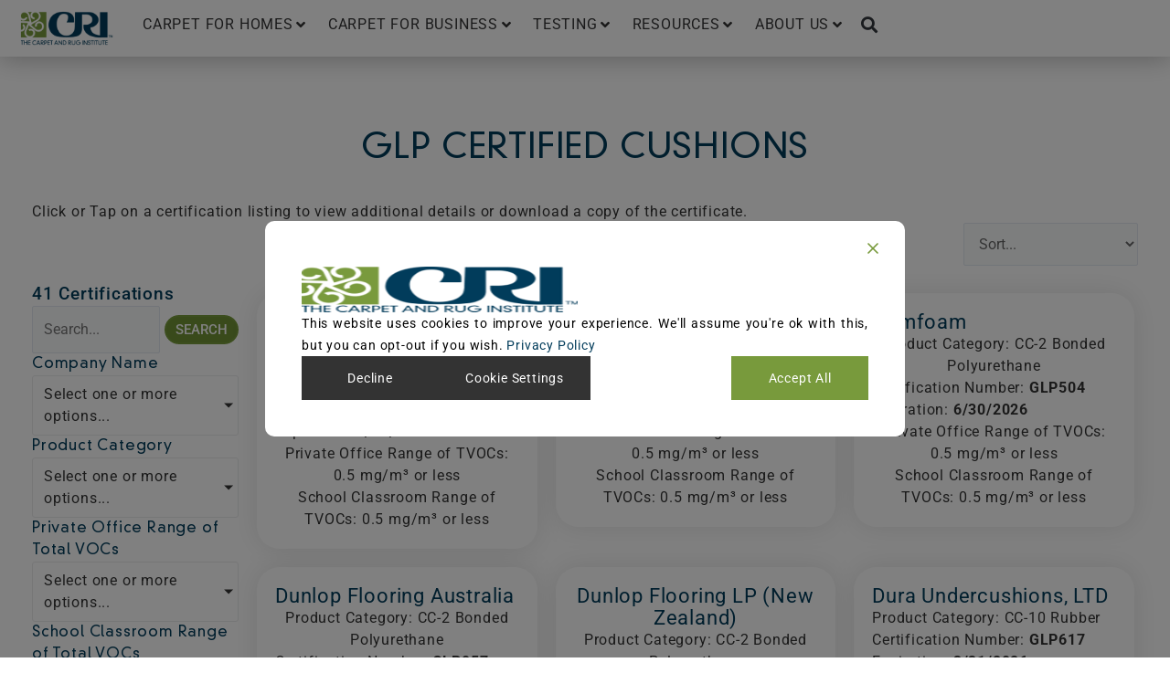

--- FILE ---
content_type: text/css
request_url: https://carpet-rug.org/wp-content/uploads/elementor/css/post-26.css?ver=1768417781
body_size: 4677
content:
.elementor-kit-26{--e-global-color-primary:#003B5A;--e-global-color-secondary:#343435;--e-global-color-text:#5F5F5F;--e-global-color-accent:#789A3C;--e-global-color-923b648:#003B5A;--e-global-color-5deaaa6:#789A3C;--e-global-color-98342a3:#111111;--e-global-typography-primary-font-family:"DIN 30640 Std";--e-global-typography-primary-font-weight:600;--e-global-typography-secondary-font-family:"DIN 30640 Std";--e-global-typography-secondary-font-weight:400;--e-global-typography-text-font-family:"Roboto";--e-global-typography-text-font-weight:400;--e-global-typography-accent-font-family:"Roboto";--e-global-typography-accent-font-weight:500;color:#333333;font-family:"Roboto", Sans-serif;font-size:16px;line-height:1.5em;letter-spacing:0.8px;}.elementor-kit-26 button,.elementor-kit-26 input[type="button"],.elementor-kit-26 input[type="submit"],.elementor-kit-26 .elementor-button{background-color:#719236;text-transform:uppercase;text-decoration:none;color:#FFFFFF;border-style:solid;border-width:2px 2px 2px 2px;border-color:var( --e-global-color-accent );border-radius:50px 50px 50px 50px;padding:15px 40px 15px 40px;}.elementor-kit-26 button:hover,.elementor-kit-26 button:focus,.elementor-kit-26 input[type="button"]:hover,.elementor-kit-26 input[type="button"]:focus,.elementor-kit-26 input[type="submit"]:hover,.elementor-kit-26 input[type="submit"]:focus,.elementor-kit-26 .elementor-button:hover,.elementor-kit-26 .elementor-button:focus{background-color:#FFFFFF;color:var( --e-global-color-accent );border-style:solid;border-width:2px 2px 2px 2px;border-color:var( --e-global-color-accent );border-radius:50px 50px 50px 50px;}.elementor-kit-26 e-page-transition{background-color:#FFFFFF;}.elementor-kit-26 p{margin-block-end:15px;}.elementor-kit-26 a{color:var( --e-global-color-923b648 );text-decoration:underline;}.elementor-kit-26 a:hover{color:var( --e-global-color-accent );}.elementor-kit-26 h1{color:var( --e-global-color-primary );font-family:"DIN 30640 Std", Sans-serif;font-size:50px;text-transform:uppercase;}.elementor-kit-26 h2{color:var( --e-global-color-primary );font-family:"DIN 30640 Std", Sans-serif;font-size:35px;}.elementor-kit-26 h3{color:var( --e-global-color-primary );font-family:"DIN 30640 Std", Sans-serif;font-size:30px;}.elementor-kit-26 h4{color:var( --e-global-color-primary );font-family:"DIN 30640 Std", Sans-serif;font-size:25px;}.elementor-kit-26 h5{color:var( --e-global-color-primary );font-family:"DIN 30640 Std", Sans-serif;font-size:20px;}.elementor-kit-26 h6{color:var( --e-global-color-primary );font-family:"DIN 30640 Std", Sans-serif;font-size:16px;}.elementor-section.elementor-section-boxed > .elementor-container{max-width:1140px;}.e-con{--container-max-width:1140px;}.elementor-widget:not(:last-child){margin-block-end:20px;}.elementor-element{--widgets-spacing:20px 20px;--widgets-spacing-row:20px;--widgets-spacing-column:20px;}{}h1.entry-title{display:var(--page-title-display);}@media(max-width:1366px){.elementor-kit-26 h1{font-size:38px;}.elementor-kit-26 h2{font-size:35px;}.elementor-kit-26 h3{font-size:30px;}.elementor-kit-26 button,.elementor-kit-26 input[type="button"],.elementor-kit-26 input[type="submit"],.elementor-kit-26 .elementor-button{font-size:15px;}}@media(max-width:1200px){.elementor-kit-26 button,.elementor-kit-26 input[type="button"],.elementor-kit-26 input[type="submit"],.elementor-kit-26 .elementor-button{font-size:15px;}}@media(max-width:1024px){.elementor-kit-26 h1{font-size:30px;}.elementor-kit-26 h2{font-size:28px;}.elementor-kit-26 h3{font-size:25px;}.elementor-kit-26 h4{font-size:23px;}.elementor-kit-26 h5{font-size:20px;}.elementor-section.elementor-section-boxed > .elementor-container{max-width:1024px;}.e-con{--container-max-width:1024px;}}@media(max-width:767px){.elementor-kit-26{font-size:16px;}.elementor-kit-26 h1{font-size:25px;}.elementor-kit-26 h2{font-size:24px;}.elementor-kit-26 h3{font-size:22px;}.elementor-kit-26 h4{font-size:20px;}.elementor-kit-26 h5{font-size:18px;}.elementor-kit-26 h6{font-size:16px;}.elementor-kit-26 button,.elementor-kit-26 input[type="button"],.elementor-kit-26 input[type="submit"],.elementor-kit-26 .elementor-button{font-size:13px;}.elementor-section.elementor-section-boxed > .elementor-container{max-width:767px;}.e-con{--container-max-width:767px;}}/* Start Custom Fonts CSS */@font-face {
	font-family: 'DIN 30640 Std';
	font-style: normal;
	font-weight: 400;
	font-display: auto;
	src: url('https://carpet-rug.org/wp-content/uploads/2023/03/DIN-30640-Std-Neuzeit-Grotesk-Light.woff2') format('woff2'),
		url('https://carpet-rug.org/wp-content/uploads/2023/03/DIN-30640-Std-Neuzeit-Grotesk-Light.woff') format('woff'),
		url('https://carpet-rug.org/wp-content/uploads/2023/03/DIN-30640-Std-Neuzeit-Grotesk-Light.ttf') format('truetype');
}
/* End Custom Fonts CSS */

--- FILE ---
content_type: text/css
request_url: https://carpet-rug.org/wp-content/uploads/elementor/css/post-36393.css?ver=1768417773
body_size: 17806
content:
.elementor-36393 .elementor-element.elementor-element-4a2437e{--display:flex;--padding-top:15px;--padding-bottom:50px;--padding-left:15px;--padding-right:15px;}.elementor-36393 .elementor-element.elementor-element-25a973a{--display:flex;}.elementor-36393 .elementor-element.elementor-element-db95656 > .elementor-widget-container{padding:50px 0px 20px 0px;}.elementor-36393 .elementor-element.elementor-element-db95656{text-align:center;}.elementor-36393 .elementor-element.elementor-element-cd1436c{--display:flex;--gap:15px 15px;--row-gap:15px;--column-gap:15px;--padding-top:0px;--padding-bottom:0px;--padding-left:20px;--padding-right:20px;}.elementor-36393 .elementor-element.elementor-element-9f588c0{--display:flex;--justify-content:center;--align-items:center;--container-widget-width:calc( ( 1 - var( --container-widget-flex-grow ) ) * 100% );--padding-top:0px;--padding-bottom:0px;--padding-left:0px;--padding-right:0px;}.elementor-36393 .elementor-element.elementor-element-9f588c0.e-con{--align-self:center;}.elementor-36393 .elementor-element.elementor-element-12784df{--display:flex;--align-items:flex-end;--container-widget-width:calc( ( 1 - var( --container-widget-flex-grow ) ) * 100% );--padding-top:0px;--padding-bottom:0px;--padding-left:0px;--padding-right:0px;}.elementor-36393 .elementor-element.elementor-element-67c572c.elementor-element{--align-self:flex-end;}.elementor-36393 .elementor-element.elementor-element-67c572c .jet-sorting-select{max-width:100%;}.elementor-36393 .elementor-element.elementor-element-5badcb3{--display:flex;--flex-direction:row;--container-widget-width:initial;--container-widget-height:100%;--container-widget-flex-grow:1;--container-widget-align-self:stretch;--flex-wrap-mobile:wrap;}.elementor-36393 .elementor-element.elementor-element-7033f08{--display:flex;}.elementor-36393 .elementor-element.elementor-element-551a7c0 .elementor-heading-title{font-size:1.2em;font-weight:500;color:var( --e-global-color-923b648 );}.elementor-36393 .elementor-element.elementor-element-5419668 .jet-active-filters__title{font-family:"DIN 30640 Std", Sans-serif;line-height:25px;color:var( --e-global-color-primary );}.elementor-36393 .elementor-element.elementor-element-5419668 .jet-smart-filters-active{flex-direction:row;}.elementor-36393 .elementor-element.elementor-element-5419668 .jet-active-filters__list{flex-direction:row;}.elementor-36393 .elementor-element.elementor-element-5419668 .jet-active-filter{margin-right:5px;margin-bottom:5px;}.elementor-36393 .elementor-element.elementor-element-5419668 .jet-active-filter:hover{color:var( --e-global-color-accent );}.elementor-36393 .elementor-element.elementor-element-5419668 .jet-active-filter__remove{font-size:12px;}.elementor-36393 .elementor-element.elementor-element-9c37065 .jet-search-filter{display:flex;flex-direction:row;align-items:left;}.elementor-36393 .elementor-element.elementor-element-9c37065 .jet-search-filter__input-wrapper{max-width:100%;}.elementor-36393 .elementor-element.elementor-element-9c37065 .jet-search-filter__submit{padding:5px 10px 5px 10px;margin:10px 0px 10px 5px;}.elementor-36393 .elementor-element.elementor-element-3dea534 .jet-checkboxes-list__row{display:block;margin-right:calc(5px/2);margin-left:calc(5px/2);padding-top:calc(10px/2);margin-bottom:calc(10px/2);}.elementor-36393 .elementor-element.elementor-element-3dea534 .jet-list-tree__children{display:block;margin-right:calc(5px/2);margin-left:calc(5px/2);padding-left:10px;}.elementor-36393 .elementor-element.elementor-element-3dea534 .jet-checkboxes-list-wrapper{margin-left:calc(-5px/2);margin-right:calc(-5px/2);margin-top:calc(-10px/2);margin-bottom:calc(-10px/2);}.elementor-36393 .elementor-element.elementor-element-3dea534 .jet-checkboxes-list__decorator{width:16px;height:16px;min-width:16px;min-height:16px;margin-right:5px;}.rtl .elementor-36393 .elementor-element.elementor-element-3dea534 .jet-checkboxes-list__decorator{margin-left:5px;}.elementor-36393 .elementor-element.elementor-element-3dea534 .jet-checkboxes-list__checked-icon{font-size:12px;}.elementor-36393 .elementor-element.elementor-element-3dea534 .jet-collapse-icon{width:20px;height:20px;}.elementor-36393 .elementor-element.elementor-element-3dea534 .jet-collapse-none{width:20px;height:20px;}.elementor-36393 .elementor-element.elementor-element-3dea534 .jet-filter-items-dropdown__footer{justify-content:right;}.elementor-36393 .elementor-element.elementor-element-3dea534 .jet-filter-label{font-family:"DIN 30640 Std", Sans-serif;color:var( --e-global-color-primary );}.elementor-36393 .elementor-element.elementor-element-3dea534 .apply-filters__button, .elementor-36393 .elementor-element.elementor-element-3dea534 .jet-filter-items-dropdown__apply-button{font-family:"DIN 30640 Std", Sans-serif;font-weight:600;border-style:solid;border-color:var( --e-global-color-accent );}.elementor-36393 .elementor-element.elementor-element-3dea534 .apply-filters__button{color:#FFFFFF;background-color:var( --e-global-color-accent );}.elementor-36393 .elementor-element.elementor-element-3dea534 .jet-filter-items-dropdown__apply-button{color:#FFFFFF;background-color:var( --e-global-color-accent );}.elementor-36393 .elementor-element.elementor-element-3dea534 .apply-filters__button:hover{color:var( --e-global-color-accent );background-color:#FFFFFF;}.elementor-36393 .elementor-element.elementor-element-3dea534 .jet-filter-items-dropdown__apply-button:hover{color:var( --e-global-color-accent );background-color:#FFFFFF;}.elementor-36393 .elementor-element.elementor-element-3dea534 .jet-filters-counter{margin-left:initial;padding-left:5px;}.rtl .elementor-36393 .elementor-element.elementor-element-3dea534 .jet-filters-counter{margin-right:initial;padding-right:5px;}.elementor-36393 .elementor-element.elementor-element-3dea534 .jet-filter+.jet-filter{margin-top:10px;}.elementor-36393 .elementor-element.elementor-element-3dea534 .jet-select[data-hierarchical="1"] + .jet-select[data-hierarchical="1"]{margin-top:10px;}.elementor-36393 .elementor-element.elementor-element-e863274 .jet-checkboxes-list__row{display:block;margin-right:calc(5px/2);margin-left:calc(5px/2);padding-top:calc(10px/2);margin-bottom:calc(10px/2);}.elementor-36393 .elementor-element.elementor-element-e863274 .jet-list-tree__children{display:block;margin-right:calc(5px/2);margin-left:calc(5px/2);padding-left:10px;}.elementor-36393 .elementor-element.elementor-element-e863274 .jet-checkboxes-list-wrapper{margin-left:calc(-5px/2);margin-right:calc(-5px/2);margin-top:calc(-10px/2);margin-bottom:calc(-10px/2);}.elementor-36393 .elementor-element.elementor-element-e863274 .jet-checkboxes-list__decorator{width:16px;height:16px;min-width:16px;min-height:16px;margin-right:5px;}.rtl .elementor-36393 .elementor-element.elementor-element-e863274 .jet-checkboxes-list__decorator{margin-left:5px;}.elementor-36393 .elementor-element.elementor-element-e863274 .jet-checkboxes-list__checked-icon{font-size:12px;}.elementor-36393 .elementor-element.elementor-element-e863274 .jet-collapse-icon{width:20px;height:20px;}.elementor-36393 .elementor-element.elementor-element-e863274 .jet-collapse-none{width:20px;height:20px;}.elementor-36393 .elementor-element.elementor-element-e863274 .jet-filter-items-dropdown__footer{justify-content:right;}.elementor-36393 .elementor-element.elementor-element-e863274 .jet-filter-label{font-family:"DIN 30640 Std", Sans-serif;color:var( --e-global-color-primary );}.elementor-36393 .elementor-element.elementor-element-e863274 .apply-filters__button, .elementor-36393 .elementor-element.elementor-element-e863274 .jet-filter-items-dropdown__apply-button{font-family:"DIN 30640 Std", Sans-serif;font-weight:600;border-style:solid;border-color:var( --e-global-color-accent );}.elementor-36393 .elementor-element.elementor-element-e863274 .apply-filters__button{color:#FFFFFF;background-color:var( --e-global-color-accent );}.elementor-36393 .elementor-element.elementor-element-e863274 .jet-filter-items-dropdown__apply-button{color:#FFFFFF;background-color:var( --e-global-color-accent );}.elementor-36393 .elementor-element.elementor-element-e863274 .apply-filters__button:hover{color:var( --e-global-color-accent );background-color:#FFFFFF;}.elementor-36393 .elementor-element.elementor-element-e863274 .jet-filter-items-dropdown__apply-button:hover{color:var( --e-global-color-accent );background-color:#FFFFFF;}.elementor-36393 .elementor-element.elementor-element-e863274 .jet-filters-counter{margin-left:initial;padding-left:5px;}.rtl .elementor-36393 .elementor-element.elementor-element-e863274 .jet-filters-counter{margin-right:initial;padding-right:5px;}.elementor-36393 .elementor-element.elementor-element-e863274 .jet-filter+.jet-filter{margin-top:10px;}.elementor-36393 .elementor-element.elementor-element-e863274 .jet-select[data-hierarchical="1"] + .jet-select[data-hierarchical="1"]{margin-top:10px;}.elementor-36393 .elementor-element.elementor-element-6876b69 .jet-checkboxes-list__row{display:block;margin-right:calc(5px/2);margin-left:calc(5px/2);padding-top:calc(10px/2);margin-bottom:calc(10px/2);}.elementor-36393 .elementor-element.elementor-element-6876b69 .jet-list-tree__children{display:block;margin-right:calc(5px/2);margin-left:calc(5px/2);padding-left:10px;}.elementor-36393 .elementor-element.elementor-element-6876b69 .jet-checkboxes-list-wrapper{margin-left:calc(-5px/2);margin-right:calc(-5px/2);margin-top:calc(-10px/2);margin-bottom:calc(-10px/2);}.elementor-36393 .elementor-element.elementor-element-6876b69 .jet-checkboxes-list__decorator{width:16px;height:16px;min-width:16px;min-height:16px;margin-right:5px;}.rtl .elementor-36393 .elementor-element.elementor-element-6876b69 .jet-checkboxes-list__decorator{margin-left:5px;}.elementor-36393 .elementor-element.elementor-element-6876b69 .jet-checkboxes-list__checked-icon{font-size:12px;}.elementor-36393 .elementor-element.elementor-element-6876b69 .jet-collapse-icon{width:20px;height:20px;}.elementor-36393 .elementor-element.elementor-element-6876b69 .jet-collapse-none{width:20px;height:20px;}.elementor-36393 .elementor-element.elementor-element-6876b69 .jet-filter-items-dropdown__footer{justify-content:right;}.elementor-36393 .elementor-element.elementor-element-6876b69 .jet-filter-label{font-family:"DIN 30640 Std", Sans-serif;color:var( --e-global-color-primary );}.elementor-36393 .elementor-element.elementor-element-6876b69 .apply-filters__button, .elementor-36393 .elementor-element.elementor-element-6876b69 .jet-filter-items-dropdown__apply-button{font-family:"DIN 30640 Std", Sans-serif;font-weight:600;border-style:solid;border-color:var( --e-global-color-accent );}.elementor-36393 .elementor-element.elementor-element-6876b69 .apply-filters__button{color:#FFFFFF;background-color:var( --e-global-color-accent );}.elementor-36393 .elementor-element.elementor-element-6876b69 .jet-filter-items-dropdown__apply-button{color:#FFFFFF;background-color:var( --e-global-color-accent );}.elementor-36393 .elementor-element.elementor-element-6876b69 .apply-filters__button:hover{color:var( --e-global-color-accent );background-color:#FFFFFF;}.elementor-36393 .elementor-element.elementor-element-6876b69 .jet-filter-items-dropdown__apply-button:hover{color:var( --e-global-color-accent );background-color:#FFFFFF;}.elementor-36393 .elementor-element.elementor-element-6876b69 .jet-filters-counter{margin-left:initial;padding-left:5px;}.rtl .elementor-36393 .elementor-element.elementor-element-6876b69 .jet-filters-counter{margin-right:initial;padding-right:5px;}.elementor-36393 .elementor-element.elementor-element-6876b69 .jet-filter+.jet-filter{margin-top:10px;}.elementor-36393 .elementor-element.elementor-element-6876b69 .jet-select[data-hierarchical="1"] + .jet-select[data-hierarchical="1"]{margin-top:10px;}.elementor-36393 .elementor-element.elementor-element-79ebdf0 .jet-checkboxes-list__row{display:block;margin-right:calc(5px/2);margin-left:calc(5px/2);padding-top:calc(10px/2);margin-bottom:calc(10px/2);}.elementor-36393 .elementor-element.elementor-element-79ebdf0 .jet-list-tree__children{display:block;margin-right:calc(5px/2);margin-left:calc(5px/2);padding-left:10px;}.elementor-36393 .elementor-element.elementor-element-79ebdf0 .jet-checkboxes-list-wrapper{margin-left:calc(-5px/2);margin-right:calc(-5px/2);margin-top:calc(-10px/2);margin-bottom:calc(-10px/2);}.elementor-36393 .elementor-element.elementor-element-79ebdf0 .jet-checkboxes-list__decorator{width:16px;height:16px;min-width:16px;min-height:16px;margin-right:5px;}.rtl .elementor-36393 .elementor-element.elementor-element-79ebdf0 .jet-checkboxes-list__decorator{margin-left:5px;}.elementor-36393 .elementor-element.elementor-element-79ebdf0 .jet-checkboxes-list__checked-icon{font-size:12px;}.elementor-36393 .elementor-element.elementor-element-79ebdf0 .jet-collapse-icon{width:20px;height:20px;}.elementor-36393 .elementor-element.elementor-element-79ebdf0 .jet-collapse-none{width:20px;height:20px;}.elementor-36393 .elementor-element.elementor-element-79ebdf0 .jet-filter-items-dropdown__footer{justify-content:right;}.elementor-36393 .elementor-element.elementor-element-79ebdf0 .jet-filter-label{font-family:"DIN 30640 Std", Sans-serif;color:var( --e-global-color-primary );}.elementor-36393 .elementor-element.elementor-element-79ebdf0 .apply-filters__button, .elementor-36393 .elementor-element.elementor-element-79ebdf0 .jet-filter-items-dropdown__apply-button{font-family:"DIN 30640 Std", Sans-serif;font-weight:600;border-style:solid;border-color:var( --e-global-color-accent );}.elementor-36393 .elementor-element.elementor-element-79ebdf0 .apply-filters__button{color:#FFFFFF;background-color:var( --e-global-color-accent );}.elementor-36393 .elementor-element.elementor-element-79ebdf0 .jet-filter-items-dropdown__apply-button{color:#FFFFFF;background-color:var( --e-global-color-accent );}.elementor-36393 .elementor-element.elementor-element-79ebdf0 .apply-filters__button:hover{color:var( --e-global-color-accent );background-color:#FFFFFF;}.elementor-36393 .elementor-element.elementor-element-79ebdf0 .jet-filter-items-dropdown__apply-button:hover{color:var( --e-global-color-accent );background-color:#FFFFFF;}.elementor-36393 .elementor-element.elementor-element-79ebdf0 .jet-filters-counter{margin-left:initial;padding-left:5px;}.rtl .elementor-36393 .elementor-element.elementor-element-79ebdf0 .jet-filters-counter{margin-right:initial;padding-right:5px;}.elementor-36393 .elementor-element.elementor-element-79ebdf0 .jet-filter+.jet-filter{margin-top:10px;}.elementor-36393 .elementor-element.elementor-element-79ebdf0 .jet-select[data-hierarchical="1"] + .jet-select[data-hierarchical="1"]{margin-top:10px;}.elementor-36393 .elementor-element.elementor-element-32179e6{width:auto;max-width:auto;}.elementor-36393 .elementor-element.elementor-element-32179e6.elementor-element{--align-self:flex-start;}.elementor-36393 .elementor-element.elementor-element-32179e6 .jet-remove-all-filters__button:hover{color:var( --e-global-color-accent );background-color:#FFFFFF;border-color:var( --e-global-color-accent );}.elementor-36393 .elementor-element.elementor-element-32179e6 .jet-remove-all-filters__button{border-style:solid;border-width:3px 3px 3px 3px;padding:10px 5px 10px 5px;}.elementor-36393 .elementor-element.elementor-element-6366111{--display:flex;}.elementor-36393 .elementor-element.elementor-element-6b13499 > .elementor-widget-container > .jet-listing-grid > .jet-listing-grid__items, .elementor-36393 .elementor-element.elementor-element-6b13499 > .jet-listing-grid > .jet-listing-grid__items{--columns:3;}.elementor-36393 .elementor-element.elementor-element-6b13499 .jet-listing-grid__loader{--spinner-color:var( --e-global-color-5deaaa6 );}.elementor-36393 .elementor-element.elementor-element-5bda3ae{--display:flex;--align-items:flex-end;--container-widget-width:calc( ( 1 - var( --container-widget-flex-grow ) ) * 100% );}@media(min-width:768px){.elementor-36393 .elementor-element.elementor-element-7033f08{--width:20%;}.elementor-36393 .elementor-element.elementor-element-6366111{--width:79.666%;}}@media(max-width:1200px) and (min-width:768px){.elementor-36393 .elementor-element.elementor-element-6366111{--width:100%;}}@media(max-width:1024px) and (min-width:768px){.elementor-36393 .elementor-element.elementor-element-7033f08{--width:20%;}.elementor-36393 .elementor-element.elementor-element-6366111{--width:100%;}}@media(max-width:1024px){.elementor-36393 .elementor-element.elementor-element-6b13499 > .elementor-widget-container > .jet-listing-grid > .jet-listing-grid__items, .elementor-36393 .elementor-element.elementor-element-6b13499 > .jet-listing-grid > .jet-listing-grid__items{--columns:2;}.elementor-36393 .elementor-element.elementor-element-a34355b.elementor-element{--align-self:flex-end;}.elementor-36393 .elementor-element.elementor-element-a34355b{z-index:100;}.elementor-36393 .elementor-element.elementor-element-a34355b .elementor-button{padding:10px 10px 10px 10px;}}@media(max-width:767px){.elementor-36393 .elementor-element.elementor-element-6b13499 > .elementor-widget-container > .jet-listing-grid > .jet-listing-grid__items, .elementor-36393 .elementor-element.elementor-element-6b13499 > .jet-listing-grid > .jet-listing-grid__items{--columns:1;}}/* Start custom CSS */@media print {
    .elementor-36393 .elementor-element.elementor-element-db95656 > .elementor-widget-container {
        padding: 0;
    }
    .elementor-36393 .elementor-element.elementor-element-cd1436c {
        display: none;
    }
    .elementor-36393 .elementor-element.elementor-element-5bda3ae {
        display: none;
    }
    .elementor-36393 .elementor-element.elementor-element-4a2437e {
        --gap: 0 !important;
    }
    .elementor-36398 .elementor-element.elementor-element-ff2cf16 {
        --gap: 0 !important;
        padding: 0;
    }
    
}/* End custom CSS */

--- FILE ---
content_type: text/css
request_url: https://carpet-rug.org/wp-content/uploads/elementor/css/post-36398.css?ver=1768417961
body_size: 4546
content:
.elementor-36398 .elementor-element.elementor-element-ca2bee0{--display:flex;--flex-direction:column;--container-widget-width:100%;--container-widget-height:initial;--container-widget-flex-grow:0;--container-widget-align-self:initial;--flex-wrap-mobile:wrap;--gap:10px 10px;--row-gap:10px;--column-gap:10px;--border-radius:25px 25px 25px 25px;box-shadow:0px 0px 30px 0px rgba(0, 0, 0, 0.1);}.elementor-36398 .elementor-element.elementor-element-ca2bee0:hover::before, .elementor-36398 .elementor-element.elementor-element-ca2bee0:hover > .elementor-background-video-container::before, .elementor-36398 .elementor-element.elementor-element-ca2bee0:hover > .e-con-inner > .elementor-background-video-container::before, .elementor-36398 .elementor-element.elementor-element-ca2bee0 > .elementor-background-slideshow:hover::before, .elementor-36398 .elementor-element.elementor-element-ca2bee0 > .e-con-inner > .elementor-background-slideshow:hover::before{background-color:#789A3C33;--background-overlay:'';}.elementor-36398 .elementor-element.elementor-element-ca2bee0:hover{--overlay-opacity:0.5;--border-radius:25px 25px 25px 25px;--border-top-left-radius:25px;--border-top-right-radius:25px;--border-bottom-right-radius:25px;--border-bottom-left-radius:25px;box-shadow:0px 0px 30px 0px rgba(0, 0, 0, 0.5);}.elementor-36398 .elementor-element.elementor-element-ca2bee0, .elementor-36398 .elementor-element.elementor-element-ca2bee0::before{--border-transition:0.3s;}.elementor-36398 .elementor-element.elementor-element-ff2cf16{--display:flex;--justify-content:center;--align-items:center;--container-widget-width:calc( ( 1 - var( --container-widget-flex-grow ) ) * 100% );--gap:10px 10px;--row-gap:10px;--column-gap:10px;}.elementor-36398 .elementor-element.elementor-element-f51bf26 .jet-listing-dynamic-field__content{color:var( --e-global-color-primary );font-size:22px;text-align:center;}.elementor-36398 .elementor-element.elementor-element-f51bf26 .jet-listing-dynamic-field .jet-listing-dynamic-field__inline-wrap{width:auto;}.elementor-36398 .elementor-element.elementor-element-f51bf26 .jet-listing-dynamic-field .jet-listing-dynamic-field__content{width:auto;}.elementor-36398 .elementor-element.elementor-element-0907828 .jet-listing-dynamic-field .jet-listing-dynamic-field__inline-wrap{width:auto;}.elementor-36398 .elementor-element.elementor-element-0907828 .jet-listing-dynamic-field .jet-listing-dynamic-field__content{width:auto;}.elementor-36398 .elementor-element.elementor-element-0907828 .jet-listing-dynamic-field__content{text-align:center;}.elementor-36398 .elementor-element.elementor-element-82a2ccf .jet-listing-dynamic-field .jet-listing-dynamic-field__inline-wrap{width:auto;}.elementor-36398 .elementor-element.elementor-element-82a2ccf .jet-listing-dynamic-field .jet-listing-dynamic-field__content{width:auto;}.elementor-36398 .elementor-element.elementor-element-82a2ccf .jet-listing-dynamic-field__content{text-align:center;}.elementor-36398 .elementor-element.elementor-element-420a97e .jet-listing-dynamic-field .jet-listing-dynamic-field__inline-wrap{width:auto;}.elementor-36398 .elementor-element.elementor-element-420a97e .jet-listing-dynamic-field .jet-listing-dynamic-field__content{width:auto;}.elementor-36398 .elementor-element.elementor-element-420a97e .jet-listing-dynamic-field__content{text-align:center;}.elementor-36398 .elementor-element.elementor-element-52d1609 .jet-listing-dynamic-field .jet-listing-dynamic-field__inline-wrap{width:auto;}.elementor-36398 .elementor-element.elementor-element-52d1609 .jet-listing-dynamic-field .jet-listing-dynamic-field__content{width:auto;}.elementor-36398 .elementor-element.elementor-element-52d1609 .jet-listing-dynamic-field__content{text-align:center;}.elementor-36398 .elementor-element.elementor-element-6cdbc89 .jet-listing-dynamic-field .jet-listing-dynamic-field__inline-wrap{width:auto;}.elementor-36398 .elementor-element.elementor-element-6cdbc89 .jet-listing-dynamic-field .jet-listing-dynamic-field__content{width:auto;}.elementor-36398 .elementor-element.elementor-element-6cdbc89 .jet-listing-dynamic-field__content{text-align:center;}.elementor-36398 .elementor-element.elementor-element-221de63 .jet-listing-dynamic-field .jet-listing-dynamic-field__inline-wrap{width:auto;}.elementor-36398 .elementor-element.elementor-element-221de63 .jet-listing-dynamic-field .jet-listing-dynamic-field__content{width:auto;}.elementor-36398 .elementor-element.elementor-element-221de63 .jet-listing-dynamic-field__content{text-align:center;}@media(max-width:767px){.elementor-36398 .elementor-element.elementor-element-f51bf26 .jet-listing-dynamic-field__content{font-size:20px;}}

--- FILE ---
content_type: text/css
request_url: https://carpet-rug.org/wp-content/uploads/elementor/css/post-44570.css?ver=1768417768
body_size: 12348
content:
.elementor-44570 .elementor-element.elementor-element-0c05994{--display:flex;--flex-direction:column;--container-widget-width:100%;--container-widget-height:initial;--container-widget-flex-grow:0;--container-widget-align-self:initial;--flex-wrap-mobile:wrap;--padding-top:50px;--padding-bottom:50px;--padding-left:0px;--padding-right:0px;}.elementor-44570 .elementor-element.elementor-element-61f8257 .elementor-heading-title{font-size:1.2em;font-weight:500;color:var( --e-global-color-923b648 );}.elementor-44570 .elementor-element.elementor-element-6e38e6a .jet-active-filters__title{font-family:"DIN 30640 Std", Sans-serif;line-height:25px;color:var( --e-global-color-primary );}.elementor-44570 .elementor-element.elementor-element-6e38e6a .jet-smart-filters-active{flex-direction:row;}.elementor-44570 .elementor-element.elementor-element-6e38e6a .jet-active-filters__list{flex-direction:row;}.elementor-44570 .elementor-element.elementor-element-6e38e6a .jet-active-filter{margin-right:5px;margin-bottom:5px;}.elementor-44570 .elementor-element.elementor-element-6e38e6a .jet-active-filter:hover{color:var( --e-global-color-accent );}.elementor-44570 .elementor-element.elementor-element-6e38e6a .jet-active-filter__remove{font-size:12px;}.elementor-44570 .elementor-element.elementor-element-3c4d8d5 .jet-search-filter{display:flex;flex-direction:row;align-items:left;}.elementor-44570 .elementor-element.elementor-element-3c4d8d5 .jet-search-filter__input-wrapper{max-width:100%;}.elementor-44570 .elementor-element.elementor-element-3c4d8d5 .jet-search-filter__submit{padding:5px 10px 5px 10px;margin:10px 0px 10px 5px;}.elementor-44570 .elementor-element.elementor-element-f0ca8f3 .jet-checkboxes-list__row{display:block;margin-right:calc(5px/2);margin-left:calc(5px/2);padding-top:calc(10px/2);margin-bottom:calc(10px/2);}.elementor-44570 .elementor-element.elementor-element-f0ca8f3 .jet-list-tree__children{display:block;margin-right:calc(5px/2);margin-left:calc(5px/2);padding-left:10px;}.elementor-44570 .elementor-element.elementor-element-f0ca8f3 .jet-checkboxes-list-wrapper{margin-left:calc(-5px/2);margin-right:calc(-5px/2);margin-top:calc(-10px/2);margin-bottom:calc(-10px/2);}.elementor-44570 .elementor-element.elementor-element-f0ca8f3 .jet-checkboxes-list__decorator{width:16px;height:16px;min-width:16px;min-height:16px;margin-right:5px;}.rtl .elementor-44570 .elementor-element.elementor-element-f0ca8f3 .jet-checkboxes-list__decorator{margin-left:5px;}.elementor-44570 .elementor-element.elementor-element-f0ca8f3 .jet-checkboxes-list__checked-icon{font-size:12px;}.elementor-44570 .elementor-element.elementor-element-f0ca8f3 .jet-collapse-icon{width:20px;height:20px;}.elementor-44570 .elementor-element.elementor-element-f0ca8f3 .jet-collapse-none{width:20px;height:20px;}.elementor-44570 .elementor-element.elementor-element-f0ca8f3 .jet-filter-items-dropdown__footer{justify-content:right;}.elementor-44570 .elementor-element.elementor-element-f0ca8f3 .jet-filter-label{font-family:"DIN 30640 Std", Sans-serif;color:var( --e-global-color-primary );}.elementor-44570 .elementor-element.elementor-element-f0ca8f3 .apply-filters__button, .elementor-44570 .elementor-element.elementor-element-f0ca8f3 .jet-filter-items-dropdown__apply-button{font-family:"DIN 30640 Std", Sans-serif;font-weight:600;border-style:solid;border-color:var( --e-global-color-accent );}.elementor-44570 .elementor-element.elementor-element-f0ca8f3 .apply-filters__button{color:#FFFFFF;background-color:var( --e-global-color-accent );}.elementor-44570 .elementor-element.elementor-element-f0ca8f3 .jet-filter-items-dropdown__apply-button{color:#FFFFFF;background-color:var( --e-global-color-accent );}.elementor-44570 .elementor-element.elementor-element-f0ca8f3 .apply-filters__button:hover{color:var( --e-global-color-accent );background-color:#FFFFFF;}.elementor-44570 .elementor-element.elementor-element-f0ca8f3 .jet-filter-items-dropdown__apply-button:hover{color:var( --e-global-color-accent );background-color:#FFFFFF;}.elementor-44570 .elementor-element.elementor-element-f0ca8f3 .jet-filters-counter{margin-left:initial;padding-left:5px;}.rtl .elementor-44570 .elementor-element.elementor-element-f0ca8f3 .jet-filters-counter{margin-right:initial;padding-right:5px;}.elementor-44570 .elementor-element.elementor-element-f0ca8f3 .jet-filter+.jet-filter{margin-top:10px;}.elementor-44570 .elementor-element.elementor-element-f0ca8f3 .jet-select[data-hierarchical="1"] + .jet-select[data-hierarchical="1"]{margin-top:10px;}.elementor-44570 .elementor-element.elementor-element-1089b28 .jet-checkboxes-list__row{display:block;margin-right:calc(5px/2);margin-left:calc(5px/2);padding-top:calc(10px/2);margin-bottom:calc(10px/2);}.elementor-44570 .elementor-element.elementor-element-1089b28 .jet-list-tree__children{display:block;margin-right:calc(5px/2);margin-left:calc(5px/2);padding-left:10px;}.elementor-44570 .elementor-element.elementor-element-1089b28 .jet-checkboxes-list-wrapper{margin-left:calc(-5px/2);margin-right:calc(-5px/2);margin-top:calc(-10px/2);margin-bottom:calc(-10px/2);}.elementor-44570 .elementor-element.elementor-element-1089b28 .jet-checkboxes-list__decorator{width:16px;height:16px;min-width:16px;min-height:16px;margin-right:5px;}.rtl .elementor-44570 .elementor-element.elementor-element-1089b28 .jet-checkboxes-list__decorator{margin-left:5px;}.elementor-44570 .elementor-element.elementor-element-1089b28 .jet-checkboxes-list__checked-icon{font-size:12px;}.elementor-44570 .elementor-element.elementor-element-1089b28 .jet-collapse-icon{width:20px;height:20px;}.elementor-44570 .elementor-element.elementor-element-1089b28 .jet-collapse-none{width:20px;height:20px;}.elementor-44570 .elementor-element.elementor-element-1089b28 .jet-filter-items-dropdown__footer{justify-content:right;}.elementor-44570 .elementor-element.elementor-element-1089b28 .jet-filter-label{font-family:"DIN 30640 Std", Sans-serif;color:var( --e-global-color-primary );}.elementor-44570 .elementor-element.elementor-element-1089b28 .apply-filters__button, .elementor-44570 .elementor-element.elementor-element-1089b28 .jet-filter-items-dropdown__apply-button{font-family:"DIN 30640 Std", Sans-serif;font-weight:600;border-style:solid;border-color:var( --e-global-color-accent );}.elementor-44570 .elementor-element.elementor-element-1089b28 .apply-filters__button{color:#FFFFFF;background-color:var( --e-global-color-accent );}.elementor-44570 .elementor-element.elementor-element-1089b28 .jet-filter-items-dropdown__apply-button{color:#FFFFFF;background-color:var( --e-global-color-accent );}.elementor-44570 .elementor-element.elementor-element-1089b28 .apply-filters__button:hover{color:var( --e-global-color-accent );background-color:#FFFFFF;}.elementor-44570 .elementor-element.elementor-element-1089b28 .jet-filter-items-dropdown__apply-button:hover{color:var( --e-global-color-accent );background-color:#FFFFFF;}.elementor-44570 .elementor-element.elementor-element-1089b28 .jet-filters-counter{margin-left:initial;padding-left:5px;}.rtl .elementor-44570 .elementor-element.elementor-element-1089b28 .jet-filters-counter{margin-right:initial;padding-right:5px;}.elementor-44570 .elementor-element.elementor-element-1089b28 .jet-filter+.jet-filter{margin-top:10px;}.elementor-44570 .elementor-element.elementor-element-1089b28 .jet-select[data-hierarchical="1"] + .jet-select[data-hierarchical="1"]{margin-top:10px;}.elementor-44570 .elementor-element.elementor-element-58ee734 .jet-checkboxes-list__row{display:block;margin-right:calc(5px/2);margin-left:calc(5px/2);padding-top:calc(10px/2);margin-bottom:calc(10px/2);}.elementor-44570 .elementor-element.elementor-element-58ee734 .jet-list-tree__children{display:block;margin-right:calc(5px/2);margin-left:calc(5px/2);padding-left:10px;}.elementor-44570 .elementor-element.elementor-element-58ee734 .jet-checkboxes-list-wrapper{margin-left:calc(-5px/2);margin-right:calc(-5px/2);margin-top:calc(-10px/2);margin-bottom:calc(-10px/2);}.elementor-44570 .elementor-element.elementor-element-58ee734 .jet-checkboxes-list__decorator{width:16px;height:16px;min-width:16px;min-height:16px;margin-right:5px;}.rtl .elementor-44570 .elementor-element.elementor-element-58ee734 .jet-checkboxes-list__decorator{margin-left:5px;}.elementor-44570 .elementor-element.elementor-element-58ee734 .jet-checkboxes-list__checked-icon{font-size:12px;}.elementor-44570 .elementor-element.elementor-element-58ee734 .jet-collapse-icon{width:20px;height:20px;}.elementor-44570 .elementor-element.elementor-element-58ee734 .jet-collapse-none{width:20px;height:20px;}.elementor-44570 .elementor-element.elementor-element-58ee734 .jet-filter-items-dropdown__footer{justify-content:right;}.elementor-44570 .elementor-element.elementor-element-58ee734 .jet-filter-label{font-family:"DIN 30640 Std", Sans-serif;color:var( --e-global-color-primary );}.elementor-44570 .elementor-element.elementor-element-58ee734 .apply-filters__button, .elementor-44570 .elementor-element.elementor-element-58ee734 .jet-filter-items-dropdown__apply-button{font-family:"DIN 30640 Std", Sans-serif;font-weight:600;border-style:solid;border-color:var( --e-global-color-accent );}.elementor-44570 .elementor-element.elementor-element-58ee734 .apply-filters__button{color:#FFFFFF;background-color:var( --e-global-color-accent );}.elementor-44570 .elementor-element.elementor-element-58ee734 .jet-filter-items-dropdown__apply-button{color:#FFFFFF;background-color:var( --e-global-color-accent );}.elementor-44570 .elementor-element.elementor-element-58ee734 .apply-filters__button:hover{color:var( --e-global-color-accent );background-color:#FFFFFF;}.elementor-44570 .elementor-element.elementor-element-58ee734 .jet-filter-items-dropdown__apply-button:hover{color:var( --e-global-color-accent );background-color:#FFFFFF;}.elementor-44570 .elementor-element.elementor-element-58ee734 .jet-filters-counter{margin-left:initial;padding-left:5px;}.rtl .elementor-44570 .elementor-element.elementor-element-58ee734 .jet-filters-counter{margin-right:initial;padding-right:5px;}.elementor-44570 .elementor-element.elementor-element-58ee734 .jet-filter+.jet-filter{margin-top:10px;}.elementor-44570 .elementor-element.elementor-element-58ee734 .jet-select[data-hierarchical="1"] + .jet-select[data-hierarchical="1"]{margin-top:10px;}.elementor-44570 .elementor-element.elementor-element-21e55e9{width:auto;max-width:auto;}.elementor-44570 .elementor-element.elementor-element-21e55e9.elementor-element{--align-self:flex-start;}.elementor-44570 .elementor-element.elementor-element-21e55e9 .jet-remove-all-filters__button:hover{color:var( --e-global-color-accent );background-color:#FFFFFF;border-color:var( --e-global-color-accent );}.elementor-44570 .elementor-element.elementor-element-21e55e9 .jet-remove-all-filters__button{border-style:solid;border-width:3px 3px 3px 3px;padding:10px 5px 10px 5px;}.elementor-44570 .elementor-element.elementor-element-c829ba7{width:auto;max-width:auto;}.elementor-44570 .elementor-element.elementor-element-c829ba7.elementor-element{--align-self:flex-start;}.elementor-44570 .elementor-element.elementor-element-c829ba7 .jet-popup-action-button{justify-content:flex-start;}.elementor-44570 .elementor-element.elementor-element-c829ba7 .jet-popup-action-button__instance{padding:6px 5px 5px 5px;border-radius:30px 30px 30px 30px;background-color:var( --e-global-color-accent );border-style:solid;border-width:3px 3px 3px 3px;border-color:var( --e-global-color-accent );}.elementor-44570 .elementor-element.elementor-element-c829ba7 .jet-popup-action-button__text{font-family:"DIN 30640 Std", Sans-serif;font-size:14px;font-weight:600;text-transform:uppercase;color:var( --e-global-color-astglobalcolor5 );}.elementor-44570 .elementor-element.elementor-element-c829ba7 .jet-popup-action-button__instance:hover{background-color:var( --e-global-color-astglobalcolor5 );}.elementor-44570 .elementor-element.elementor-element-c829ba7 .jet-popup-action-button__instance:hover .jet-popup-action-button__text{color:#789A3C;}#jet-popup-44570 .jet-popup__container{width:500px;height:100%;}#jet-popup-44570 .jet-popup__inner{justify-content:flex-start;align-items:flex-start;}#jet-popup-44570 .jet-popup__container-inner{justify-content:flex-start;}#jet-popup-44570 .jet-popup__close-button{color:var( --e-global-color-primary );background-color:#02010100;}#jet-popup-44570 .jet-popup__close-button:hover{color:var( --e-global-color-accent );}

--- FILE ---
content_type: text/css
request_url: https://carpet-rug.org/wp-content/uploads/elementor/css/post-44585.css?ver=1768417768
body_size: 9623
content:
.elementor-44585 .elementor-element.elementor-element-f5774d3{--display:flex;--flex-direction:column;--container-widget-width:100%;--container-widget-height:initial;--container-widget-flex-grow:0;--container-widget-align-self:initial;--flex-wrap-mobile:wrap;--padding-top:50px;--padding-bottom:50px;--padding-left:0px;--padding-right:0px;}.elementor-44585 .elementor-element.elementor-element-f5774d3.e-con{--flex-grow:0;--flex-shrink:0;}.elementor-44585 .elementor-element.elementor-element-d144e22 .elementor-heading-title{font-size:1.2em;font-weight:500;color:var( --e-global-color-923b648 );}.elementor-44585 .elementor-element.elementor-element-f0efb61 .jet-active-filters__title{font-family:"DIN 30640 Std", Sans-serif;line-height:25px;color:var( --e-global-color-primary );}.elementor-44585 .elementor-element.elementor-element-f0efb61 .jet-smart-filters-active{flex-direction:row;}.elementor-44585 .elementor-element.elementor-element-f0efb61 .jet-active-filters__list{flex-direction:row;}.elementor-44585 .elementor-element.elementor-element-f0efb61 .jet-active-filter{margin-right:5px;margin-bottom:5px;}.elementor-44585 .elementor-element.elementor-element-f0efb61 .jet-active-filter:hover{color:var( --e-global-color-accent );}.elementor-44585 .elementor-element.elementor-element-f0efb61 .jet-active-filter__remove{font-size:12px;}.elementor-44585 .elementor-element.elementor-element-52edc35 .jet-search-filter{display:flex;flex-direction:row;align-items:left;}.elementor-44585 .elementor-element.elementor-element-52edc35 .jet-search-filter__input-wrapper{max-width:100%;}.elementor-44585 .elementor-element.elementor-element-52edc35 .jet-search-filter__submit{padding:5px 10px 5px 10px;margin:10px 0px 10px 5px;}.elementor-44585 .elementor-element.elementor-element-e748c01 .jet-checkboxes-list__row{display:block;margin-right:calc(5px/2);margin-left:calc(5px/2);padding-top:calc(10px/2);margin-bottom:calc(10px/2);}.elementor-44585 .elementor-element.elementor-element-e748c01 .jet-list-tree__children{display:block;margin-right:calc(5px/2);margin-left:calc(5px/2);padding-left:10px;}.elementor-44585 .elementor-element.elementor-element-e748c01 .jet-checkboxes-list-wrapper{margin-left:calc(-5px/2);margin-right:calc(-5px/2);margin-top:calc(-10px/2);margin-bottom:calc(-10px/2);}.elementor-44585 .elementor-element.elementor-element-e748c01 .jet-checkboxes-list__decorator{width:16px;height:16px;min-width:16px;min-height:16px;margin-right:5px;}.rtl .elementor-44585 .elementor-element.elementor-element-e748c01 .jet-checkboxes-list__decorator{margin-left:5px;}.elementor-44585 .elementor-element.elementor-element-e748c01 .jet-checkboxes-list__checked-icon{font-size:12px;}.elementor-44585 .elementor-element.elementor-element-e748c01 .jet-collapse-icon{width:20px;height:20px;}.elementor-44585 .elementor-element.elementor-element-e748c01 .jet-collapse-none{width:20px;height:20px;}.elementor-44585 .elementor-element.elementor-element-e748c01 .jet-filter-items-dropdown__footer{justify-content:right;}.elementor-44585 .elementor-element.elementor-element-e748c01 .jet-filter-label{font-family:"DIN 30640 Std", Sans-serif;color:var( --e-global-color-primary );}.elementor-44585 .elementor-element.elementor-element-e748c01 .apply-filters__button, .elementor-44585 .elementor-element.elementor-element-e748c01 .jet-filter-items-dropdown__apply-button{font-family:"DIN 30640 Std", Sans-serif;font-weight:600;border-style:solid;border-color:var( --e-global-color-accent );}.elementor-44585 .elementor-element.elementor-element-e748c01 .apply-filters__button{color:#FFFFFF;background-color:var( --e-global-color-accent );}.elementor-44585 .elementor-element.elementor-element-e748c01 .jet-filter-items-dropdown__apply-button{color:#FFFFFF;background-color:var( --e-global-color-accent );}.elementor-44585 .elementor-element.elementor-element-e748c01 .apply-filters__button:hover{color:var( --e-global-color-accent );background-color:#FFFFFF;}.elementor-44585 .elementor-element.elementor-element-e748c01 .jet-filter-items-dropdown__apply-button:hover{color:var( --e-global-color-accent );background-color:#FFFFFF;}.elementor-44585 .elementor-element.elementor-element-e748c01 .jet-filters-counter{margin-left:initial;padding-left:5px;}.rtl .elementor-44585 .elementor-element.elementor-element-e748c01 .jet-filters-counter{margin-right:initial;padding-right:5px;}.elementor-44585 .elementor-element.elementor-element-e748c01 .jet-filter+.jet-filter{margin-top:10px;}.elementor-44585 .elementor-element.elementor-element-e748c01 .jet-select[data-hierarchical="1"] + .jet-select[data-hierarchical="1"]{margin-top:10px;}.elementor-44585 .elementor-element.elementor-element-0e7b425 .jet-checkboxes-list__row{display:block;margin-right:calc(5px/2);margin-left:calc(5px/2);padding-top:calc(10px/2);margin-bottom:calc(10px/2);}.elementor-44585 .elementor-element.elementor-element-0e7b425 .jet-list-tree__children{display:block;margin-right:calc(5px/2);margin-left:calc(5px/2);padding-left:10px;}.elementor-44585 .elementor-element.elementor-element-0e7b425 .jet-checkboxes-list-wrapper{margin-left:calc(-5px/2);margin-right:calc(-5px/2);margin-top:calc(-10px/2);margin-bottom:calc(-10px/2);}.elementor-44585 .elementor-element.elementor-element-0e7b425 .jet-checkboxes-list__decorator{width:16px;height:16px;min-width:16px;min-height:16px;margin-right:5px;}.rtl .elementor-44585 .elementor-element.elementor-element-0e7b425 .jet-checkboxes-list__decorator{margin-left:5px;}.elementor-44585 .elementor-element.elementor-element-0e7b425 .jet-checkboxes-list__checked-icon{font-size:12px;}.elementor-44585 .elementor-element.elementor-element-0e7b425 .jet-collapse-icon{width:20px;height:20px;}.elementor-44585 .elementor-element.elementor-element-0e7b425 .jet-collapse-none{width:20px;height:20px;}.elementor-44585 .elementor-element.elementor-element-0e7b425 .jet-filter-items-dropdown__footer{justify-content:right;}.elementor-44585 .elementor-element.elementor-element-0e7b425 .jet-filter-label{font-family:"DIN 30640 Std", Sans-serif;color:var( --e-global-color-primary );}.elementor-44585 .elementor-element.elementor-element-0e7b425 .apply-filters__button, .elementor-44585 .elementor-element.elementor-element-0e7b425 .jet-filter-items-dropdown__apply-button{font-family:"DIN 30640 Std", Sans-serif;font-weight:600;border-style:solid;border-color:var( --e-global-color-accent );}.elementor-44585 .elementor-element.elementor-element-0e7b425 .apply-filters__button{color:#FFFFFF;background-color:var( --e-global-color-accent );}.elementor-44585 .elementor-element.elementor-element-0e7b425 .jet-filter-items-dropdown__apply-button{color:#FFFFFF;background-color:var( --e-global-color-accent );}.elementor-44585 .elementor-element.elementor-element-0e7b425 .apply-filters__button:hover{color:var( --e-global-color-accent );background-color:#FFFFFF;}.elementor-44585 .elementor-element.elementor-element-0e7b425 .jet-filter-items-dropdown__apply-button:hover{color:var( --e-global-color-accent );background-color:#FFFFFF;}.elementor-44585 .elementor-element.elementor-element-0e7b425 .jet-filters-counter{margin-left:initial;padding-left:5px;}.rtl .elementor-44585 .elementor-element.elementor-element-0e7b425 .jet-filters-counter{margin-right:initial;padding-right:5px;}.elementor-44585 .elementor-element.elementor-element-0e7b425 .jet-filter+.jet-filter{margin-top:10px;}.elementor-44585 .elementor-element.elementor-element-0e7b425 .jet-select[data-hierarchical="1"] + .jet-select[data-hierarchical="1"]{margin-top:10px;}.elementor-44585 .elementor-element.elementor-element-232e971{width:auto;max-width:auto;}.elementor-44585 .elementor-element.elementor-element-232e971.elementor-element{--align-self:flex-start;}.elementor-44585 .elementor-element.elementor-element-232e971 .jet-remove-all-filters__button:hover{color:var( --e-global-color-accent );background-color:#FFFFFF;border-color:var( --e-global-color-accent );}.elementor-44585 .elementor-element.elementor-element-232e971 .jet-remove-all-filters__button{border-style:solid;border-width:3px 3px 3px 3px;padding:10px 5px 10px 5px;}.elementor-44585 .elementor-element.elementor-element-cce5628{width:auto;max-width:auto;}.elementor-44585 .elementor-element.elementor-element-cce5628.elementor-element{--align-self:flex-start;}.elementor-44585 .elementor-element.elementor-element-cce5628 .jet-popup-action-button{justify-content:flex-start;}.elementor-44585 .elementor-element.elementor-element-cce5628 .jet-popup-action-button__instance{padding:6px 5px 5px 5px;border-radius:30px 30px 30px 30px;background-color:var( --e-global-color-accent );border-style:solid;border-width:3px 3px 3px 3px;border-color:var( --e-global-color-accent );}.elementor-44585 .elementor-element.elementor-element-cce5628 .jet-popup-action-button__text{font-family:"DIN 30640 Std", Sans-serif;font-size:14px;font-weight:600;text-transform:uppercase;color:var( --e-global-color-astglobalcolor5 );}.elementor-44585 .elementor-element.elementor-element-cce5628 .jet-popup-action-button__instance:hover{background-color:var( --e-global-color-astglobalcolor5 );}.elementor-44585 .elementor-element.elementor-element-cce5628 .jet-popup-action-button__instance:hover .jet-popup-action-button__text{color:#789A3C;}#jet-popup-44585 .jet-popup__container{width:500px;height:100%;}#jet-popup-44585 .jet-popup__inner{justify-content:flex-start;align-items:flex-start;}#jet-popup-44585 .jet-popup__container-inner{justify-content:flex-start;}#jet-popup-44585 .jet-popup__close-button{color:var( --e-global-color-primary );background-color:#02010100;}#jet-popup-44585 .jet-popup__close-button:hover{color:var( --e-global-color-accent );}@media(min-width:768px){.elementor-44585 .elementor-element.elementor-element-f5774d3{--width:91.087%;}}

--- FILE ---
content_type: application/javascript
request_url: https://carpet-rug.org/wp-content/plugins/jet-smart-filters-elementor-responsive-master/assets/js/jet-smart-filters-elementor-responsive.js?ver=1.0.0
body_size: 745
content:
"use strict";!function(e){var i={deviceMode:null,init:function(){var i=this;e(document).on("jet-smart-filters/inited",this.disableFilters),e(window).on("resize",(function(){i.deviceMode!==elementorFrontend.getCurrentDeviceMode()&&i.disableFilters()}))},disableFilters:function(){var e=this,i=window.JetSmartFilters.filterGroups;if(i)for(var n in this.deviceMode=elementorFrontend.getCurrentDeviceMode(),i){i[n].filters.forEach((function(i){i.disabled=!!t(i.containerElement,"elementor-hidden-"+e.deviceMode)}))}},destroy:function(){e(window).off("resize",this.disableFilters);var i=window.JetSmartFilters.filterGroups;if(i)for(var t in i){i[t].filters.forEach((function(e){e.disabled=!1}))}}};function t(e,i){if(!(e instanceof Element))return!1;do{if(e.classList&&e.classList.contains(i))return!0;e=e.parentNode}while(e);return!1}window.JetSmartFiltersElementorResponsive=i,i.init()}(jQuery);